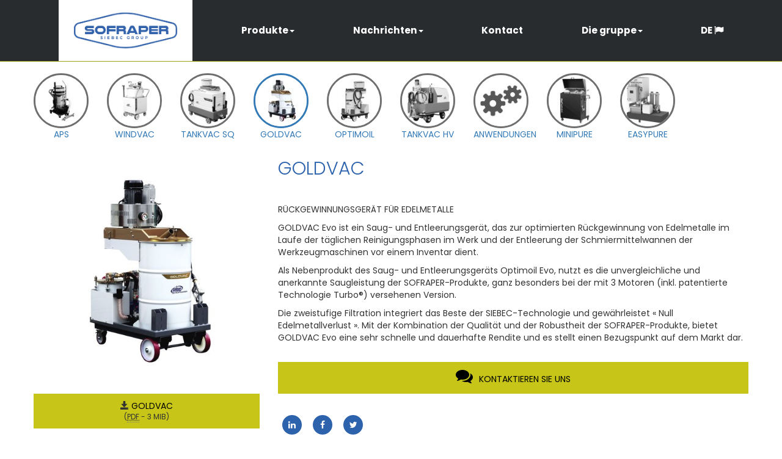

--- FILE ---
content_type: text/html; charset=utf-8
request_url: https://sofraper.com/GOLDVAC-48.html
body_size: 6494
content:
<!DOCTYPE html PUBLIC "-//W3C//DTD XHTML 1.0 Transitional//EN" "http://www.w3.org/TR/xhtml1/DTD/xhtml1-transitional.dtd">
<!--[if lt IE 7 ]> <html dir="ltr" lang="de" xmlns="http://www.w3.org/1999/xhtml" xml:lang="de" class="ltr de no-js ie ie6"> <![endif]-->
<!--[if IE 7 ]> <html dir="ltr" lang="de" xmlns="http://www.w3.org/1999/xhtml" xml:lang="de" class="ltr de no-js ie ie7"> <![endif]-->
<!--[if IE 8 ]> <html dir="ltr" lang="de" xmlns="http://www.w3.org/1999/xhtml" xml:lang="de" class="ltr de no-js ie ie8"> <![endif]-->
<!--[if IE 9 ]> <html dir="ltr" lang="de" xmlns="http://www.w3.org/1999/xhtml" xml:lang="de" class="ltr de no-js ie ie9"> <![endif]-->
<!--[if (gt IE 9)|!(IE)]><!--> <html dir="ltr" lang="de" xmlns="http://www.w3.org/1999/xhtml" xml:lang="de" class="ltr de no-js"> <!--<![endif]-->
<head>
<script type='text/javascript'>/*<![CDATA[*/(function(H){H.className=H.className.replace(/\bno-js\b/,'js')})(document.documentElement);/*]]>*/</script>
<title>GOLDVAC - SOFRAPER</title>
<meta name="description" content=" GOLDVAC Evo ist ein Saug- und Entleerungsger&#228;t, das zur optimierten R&#252;ckgewinnung von Edelmetalle im Laufe der t&#228;glichen Reinigungsphasen im Werk (&#8230;) " />
<link rel="canonical" href="https://sofraper.com/GOLDVAC-48.html" />

<meta property="og:site_name" content="SOFRAPER">
<meta property="og:type"   content="product" /> 
<meta property="og:url"    content="https://sofraper.com/GOLDVAC-48.html" /> 
<meta property="og:title"  content="SOFRAPER: GOLDVAC" /> 
<meta property="og:image"  content="https://sofraper.com/IMG/logo/arton46.jpg?1638889388" /> 



<!-- Global site tag (gtag.js) - Google Analytics -->
<script async src="https://www.googletagmanager.com/gtag/js?id=UA-2332317-2"></script>

<script type="text/javascript">
	(function(i,s,o,g,r,a,m){i['GoogleAnalyticsObject']=r;i[r]=i[r]||function(){
 	(i[r].q=i[r].q||[]).push(arguments)},i[r].l=1*new Date();a=s.createElement(o),
	m=s.getElementsByTagName(o)[0];a.async=1;a.src=g;m.parentNode.insertBefore(a,m)
	})(window,document,'script','//www.google-analytics.com/analytics.js','ga');
	ga('create', 'UA-2332317-2', 'auto');
	ga('send', 'pageview');
</script>

	<meta charset="utf-8">
    <meta http-equiv="X-UA-Compatible" content="IE=edge">
    <meta name="viewport" content="width=device-width, initial-scale=1">

	
	
	<link rel="apple-touch-icon" sizes="57x57" href="/apple-icon-57x57.png">
<link rel="apple-touch-icon" sizes="60x60" href="/apple-icon-60x60.png">
<link rel="apple-touch-icon" sizes="72x72" href="/apple-icon-72x72.png">
<link rel="apple-touch-icon" sizes="76x76" href="/apple-icon-76x76.png">
<link rel="apple-touch-icon" sizes="114x114" href="/apple-icon-114x114.png">
<link rel="apple-touch-icon" sizes="120x120" href="/apple-icon-120x120.png">
<link rel="apple-touch-icon" sizes="144x144" href="/apple-icon-144x144.png">
<link rel="apple-touch-icon" sizes="152x152" href="/apple-icon-152x152.png">
<link rel="apple-touch-icon" sizes="180x180" href="/apple-icon-180x180.png">
<link rel="icon" type="image/png" sizes="192x192"  href="/android-icon-192x192.png">
<link rel="icon" type="image/png" sizes="32x32" href="/favicon-32x32.png">
<link rel="icon" type="image/png" sizes="96x96" href="/favicon-96x96.png">
<link rel="icon" type="image/png" sizes="16x16" href="/favicon-16x16.png">
<link rel="manifest" href="/manifest.json">
<meta name="msapplication-TileColor" content="#ffffff">
<meta name="msapplication-TileImage" content="/ms-icon-144x144.png">
<meta name="theme-color" content="#ffffff">


	








<script>
var mediabox_settings={"auto_detect":true,"ns":"box","tt_img":true,"sel_g":"#documents_portfolio a[type='image\/jpeg'],#documents_portfolio a[type='image\/png'],#documents_portfolio a[type='image\/gif']","sel_c":".mediabox","str_ssStart":"Diaschau","str_ssStop":"Stop","str_cur":"{current}\/{total}","str_prev":"Zur\u00fcck","str_next":"Weiter","str_close":"Schlie\u00dfen","str_loading":"L\u00e4dt\u2026","str_petc":"Zum Schlie\u00dfen \u2019Esc\u2019 dr\u00fccken","str_dialTitDef":"Dialogbox","str_dialTitMed":"Medienanzeige","splash_url":"","lity":{"skin":"_simple-dark","maxWidth":"90%","maxHeight":"90%","minWidth":"400px","minHeight":"","slideshow_speed":"2500","opacite":"0.9","defaultCaptionState":"expanded"}};
</script>
<!-- insert_head_css -->
<link rel="stylesheet" href="plugins-dist/mediabox/lib/lity/lity.css?1765186171" type="text/css" media="all" />
<link rel="stylesheet" href="plugins-dist/mediabox/lity/css/lity.mediabox.css?1765186171" type="text/css" media="all" />
<link rel="stylesheet" href="plugins-dist/mediabox/lity/skins/_simple-dark/lity.css?1765186171" type="text/css" media="all" /><link rel='stylesheet' type='text/css' media='all' href='plugins-dist/porte_plume/css/barre_outils.css?1765186172' />
<link rel='stylesheet' type='text/css' media='all' href='local/cache-css/cssdyn-css_barre_outils_icones_css-c79af84e.css?1749033038' />



<!-- JPI -->
    <!--<link href="bootstrap-theme.min.css" rel="stylesheet"> -->
	<!-- Bootstrap -->
	
	<meta charset="utf-8">
    <meta http-equiv="X-UA-Compatible" content="IE=edge">

<link href="/squelettes/css/bootstrap.css" rel="stylesheet"/>

<link rel="stylesheet" type="text/css" href="squelettes/css/sofraper.css" />

<link href="https://fonts.googleapis.com/css?family=Roboto:300,400,700" rel="stylesheet">
<link href="https://fonts.googleapis.com/css?family=Poppins:300,400,700" rel="stylesheet"> 

<link rel="stylesheet" href="https://maxcdn.bootstrapcdn.com/font-awesome/4.2.0/css/font-awesome.min.css">

<link href="https://cdnjs.cloudflare.com/ajax/libs/animate.css/3.5.2/animate.min.css" rel="stylesheet">

<script src="http://ajax.googleapis.com/ajax/libs/jquery/1.11.1/jquery.min.js"></script>

<script src="https://www.google.com/recaptcha/api.js"></script>




	




<script src="prive/javascript/jquery.js?1765186174" type="text/javascript"></script>

<script src="prive/javascript/jquery.form.js?1765186174" type="text/javascript"></script>

<script src="prive/javascript/jquery.autosave.js?1765186174" type="text/javascript"></script>

<script src="prive/javascript/jquery.placeholder-label.js?1765186174" type="text/javascript"></script>

<script src="prive/javascript/ajaxCallback.js?1765186174" type="text/javascript"></script>

<script src="prive/javascript/js.cookie.js?1765186174" type="text/javascript"></script>
<!-- insert_head -->
<script src="plugins-dist/mediabox/lib/lity/lity.js?1765186171" type="text/javascript"></script>
<script src="plugins-dist/mediabox/lity/js/lity.mediabox.js?1765186171" type="text/javascript"></script>
<script src="plugins-dist/mediabox/javascript/spip.mediabox.js?1765186171" type="text/javascript"></script><script type='text/javascript' src='plugins-dist/porte_plume/javascript/jquery.markitup_pour_spip.js?1765186172'></script>
<script type='text/javascript' src='plugins-dist/porte_plume/javascript/jquery.previsu_spip.js?1765186172'></script>
<script type='text/javascript' src='local/cache-js/jsdyn-javascript_porte_plume_start_js-b675e81e.js?1749074302'></script>
<link rel="stylesheet" href="https://cdnjs.cloudflare.com/ajax/libs/fancybox/3.1.20/jquery.fancybox.min.css" />
<script src="https://cdnjs.cloudflare.com/ajax/libs/fancybox/3.1.20/jquery.fancybox.min.js"></script>

</head>

<body class="pas_surlignable page_article">
<div class="container">

	<nav id="menu" class="navbar navbar-default navbar-fixed-top" role="navigation">
                <div class="container containernav">
                    <div class="navbar-header">
					<a href="/"><img class="visible-xs pull-left" src="/squelettes/css/img/logo_sf_bl_mini.png" style="margin-top:8px"></a>
                        <button type="button" class="navbar-toggle" data-toggle="collapse" data-target="#navbar-collapse-1">
                            <span class="sr-only">Toggle navigation</span>
                            <span class="icon-bar"></span>
                            <span class="icon-bar"></span>
                            <span class="icon-bar"></span>
                        </button>
                        
                    </div>
                    
                    <div class="collapse navbar-collapse" id="navbar-collapse-1">
                        <ul class="nav navbar-nav">
						<li><a class="navbar-brand" data-menuanchor="home" href="https://sofraper.com?lang=de">
						<img src="/squelettes/css/img/logo_sf_cl.png" style="padding:10px;">
						
						</a></li>
						
						<li class="dropdown"><a href="#" class="dropdown-toggle" data-toggle="dropdown">Produkte<b class="caret"></b></a>
						<ul class="dropdown-menu">
						
							
								<li class="submenu"><a href="INDUSTRIESAUGER.html">INDUSTRIESAUGER</a></li>
							
								<li class="submenu"><a href="PNEUMATISCHER-PUMPSAUGER.html">PNEUMATISCHER PUMPSAUGER</a></li>
							
								<li class="submenu"><a href="Autarkes-Hochleistungsvakuum-zur-Flussigkeitsabsaugung.html">Autarkes Hochleistungsvakuum zur Flüssigkeitsabsaugung</a></li>
							
								<li class="submenu"><a href="GOLDVAC-48.html">GOLDVAC</a></li>
							
								<li class="submenu"><a href="MEHRZWECK-PUMPSAUGER.html">MEHRZWECK-PUMPSAUGER</a></li>
							
								<li class="submenu"><a href="GROSSVOLUMEN-PUMPSAUGER.html">GROSSVOLUMEN-PUMPSAUGER</a></li>
							
								<li class="submenu"><a href="ANWENDUNGEN.html">ANWENDUNGEN</a></li>
							
								<li class="submenu"><a href="KSS-Filtration.html">KSS Filtration</a></li>
							
								<li class="submenu"><a href="Station-zur-Aufbereitung-Verbrauchter-Schneidflussigkeiten.html">Station zur Aufbereitung Verbrauchter Schneidflüssigkeiten</a></li>
							
						</ul>
						</li>
						
						<li class="dropdown"><a href="#" class="dropdown-toggle" data-toggle="dropdown">Nachrichten<b class="caret"></b></a>
						<ul class="dropdown-menu">
							
						</ul>
						</li>
						
                            
                           <!--<li data-menuanchor="expertises"><a href="/#expertises">Expertises</a></li>
                            <li data-menuanchor="actu"><a href="/#actu">Actualités</a></li>
							<li data-menuanchor="groupe"><a href="/#groupe">Le groupe</a></li>-->
	<!--
                            <li data-menuanchor="actu" class="dropdown"><a href="#actu" class="dropdown-toggle" data-toggle="dropdown">123 <b class="caret"></b></a>
                                <ul class="dropdown-menu">
                                    <li data-menuanchor="actu1"><a href="#actu/1">actu One</a></li>
                                    <li data-menuanchor="actu2"><a href="#actu/2">actu Two</a></li>
                                    <li data-menuanchor="actu3"><a href="#actu/3">actu Three</a></li>
                                </ul>
                            </li>-->
                            <li>
								
									<a href="Kontact.html">Kontact</a>
								
								
							</li>
							
							<li class="dropdown"><a href="#" class="dropdown-toggle" data-toggle="dropdown">Die gruppe<b class="caret"></b></a>
						<ul class="dropdown-menu">


							
								<li class="submenu"><a href="The-SIEBEC-group-35.html">The SIEBEC group</a></li>
							
								<li class="submenu"><a href="Wer-sind-wir.html">Wer sind wir</a></li>
							
								<li class="submenu"><a href="Kontact.html">Kontact</a></li>
							

						</ul>
						</li>
						
						<li class="dropdown"><a href="#" class="dropdown-toggle" data-toggle="dropdown"> DE <i class="fa fa-flag" aria-hidden="true"> </i></a>
						
						
						
						
						
						
						<ul class="dropdown-menu">
							
							<li class="submenu" lang="de" xml:lang="de" dir="ltr" class="on"><a href="#">Deutsch</a></li>
							
							<li class="submenu" lang="en" xml:lang="en" dir="ltr"><a href="GOLDVAC.html" rel="alternate" hreflang="en" title="GOLDVAC">English</a></li>
							
							<li class="submenu" lang="es" xml:lang="es" dir="ltr"><a href="Recuperador-de-metales-preciosos.html" rel="alternate" hreflang="es" title="Recuperador de metales preciosos">Espa&#241;ol</a></li>
							
							<li class="submenu" lang="fr" xml:lang="fr" dir="ltr"><a href="Aspirateur-recuperateur-de-metaux-precieux.html" rel="alternate" hreflang="fr" title="Aspirateur récupérateur de métaux précieux">fran&#231;ais</a></li>
							
							<li class="submenu" lang="it" xml:lang="it" dir="ltr"><a href="Aspiratore-recuperatore-di-metalli-preziosi.html" rel="alternate" hreflang="it" title="Aspiratore recuperatore di metalli preziosi">italiano</a></li>
							
							<li class="submenu"> <a href="https://www.sofraper.com/IMG/pdf/Brochure_Sofraper_2018_CZ.pdf">Ceský</a></li>
						</ul>
						
						
						
						
						</li>
						
						
                        </ul>
						
						
                    </div>
                </div>
            </nav>	

	<div class="row main">	
	


	
		 		 	<div class="row caroussel">

<div class="wrap col-lg-12">
	
		<div class=" col-xs-7 caarticle links text-center">
			<a href="INDUSTRIESAUGER.html">
			
			
				<img
	src="local/cache-vignettes/L96xH96/arton1-3de3e.jpg?1686188913" class='img-responsive img-circle' width='96' height='96'
	alt="" /> 
			
			
				
				<p>APS</p>
			</a>
		</div>
	
		<div class=" col-xs-7 caarticle links text-center">
			<a href="PNEUMATISCHER-PUMPSAUGER.html">
			
			
				<img
	src="local/cache-vignettes/L96xH96/arton30-7fef2.jpg?1686188913" class='img-responsive img-circle' width='96' height='96'
	alt="" /> 
			
			
				
				<p>WINDVAC</p>
			</a>
		</div>
	
		<div class=" col-xs-7 caarticle links text-center">
			<a href="Autarkes-Hochleistungsvakuum-zur-Flussigkeitsabsaugung.html">
			
			
				<img
	src="local/cache-vignettes/L96xH96/arton57-5e1f9.jpg?1686188913" class='img-responsive img-circle' width='96' height='96'
	alt="" /> 
			
			
				
				<p>TANKVAC SQ</p>
			</a>
		</div>
	
		<div class=" col-xs-7 caarticle links text-center">
			<a href="GOLDVAC-48.html" class="on">
			
			
				<img
	src="local/cache-vignettes/L96xH96/arton46-51c3f.jpg?1686188913" class='img-responsive img-circle' width='96' height='96'
	alt="" /> 
			
			
				
				<p>GOLDVAC</p>
			</a>
		</div>
	
		<div class=" col-xs-7 caarticle links text-center">
			<a href="MEHRZWECK-PUMPSAUGER.html">
			
			
				<img
	src="local/cache-vignettes/L96xH96/arton6-27d4d.jpg?1686188913" class='img-responsive img-circle' width='96' height='96'
	alt="" /> 
			
			
				
				<p>OPTIMOIL</p>
			</a>
		</div>
	
		<div class=" col-xs-7 caarticle links text-center">
			<a href="GROSSVOLUMEN-PUMPSAUGER.html">
			
			
				<img
	src="local/cache-vignettes/L96xH96/arton2-99bf0.jpg?1686188913" class='img-responsive img-circle' width='96' height='96'
	alt="" /> 
			
			
				
				<p>TANKVAC HV</p>
			</a>
		</div>
	
		<div class=" col-xs-7 caarticle links text-center">
			<a href="ANWENDUNGEN.html">
			
			
				<img
	src="local/cache-vignettes/L96xH96/arton5-b902d.jpg?1686188913" class='img-responsive img-circle' width='96' height='96'
	alt="" /> 
			
			
				
				<p>ANWENDUNGEN</p>
			</a>
		</div>
	
		<div class=" col-xs-7 caarticle links text-center">
			<a href="KSS-Filtration.html">
			
			
				<img
	src="local/cache-vignettes/L96xH96/arton53-09cfd.jpg?1686188913" class='img-responsive img-circle' width='96' height='96'
	alt="" /> 
			
			
				
				<p>MINIPURE</p>
			</a>
		</div>
	
		<div class=" col-xs-7 caarticle links text-center">
			<a href="Station-zur-Aufbereitung-Verbrauchter-Schneidflussigkeiten.html">
			
			
				<img
	src="local/cache-vignettes/L96xH96/arton49-336e8.jpg?1686188973" class='img-responsive img-circle' width='96' height='96'
	alt="" /> 
			
			
				
				<p>EASYPURE</p>
			</a>
		</div>
	
	</div>
</div>


	<!--<div id="fixsidebar" class="wrap">
	
		<div class="caarticle links text-center">
			<a href="Aspirateur-industriel.html">
				<img
	src="local/cache-vignettes/L96xH96/arton1-3de3e.jpg?1686188913" class='img-responsive img-circle' width='96' height='96'
	alt="" /> 
				<p>APS</p>
			</a>
		</div>
	
		<div class="caarticle links text-center">
			<a href="Aspirateur-vidangeur-pneumatique.html">
				<img
	src="local/cache-vignettes/L96xH96/arton3-c15c7.jpg?1686188913" class='img-responsive img-circle' width='96' height='96'
	alt="" /> 
				<p>WINDVAC</p>
			</a>
		</div>
	
		<div class="caarticle links text-center">
			<a href="Aspirateur-recuperateur-de-metaux-precieux.html">
				<img
	src="local/cache-vignettes/L96xH96/arton46-51c3f.jpg?1686188913" class='img-responsive img-circle' width='96' height='96'
	alt="" /> 
				<p>GOLDVAC</p>
			</a>
		</div>
	
		<div class="caarticle links text-center">
			<a href="Aspirateur-vidangeur-autoporte-grand-volume.html">
				<img
	src="local/cache-vignettes/L96xH96/arton58-14f9d.jpg?1686188913" class='img-responsive img-circle' width='96' height='96'
	alt="" /> 
				<p>TANKVAC SQ</p>
			</a>
		</div>
	
		<div class="caarticle links text-center">
			<a href="Aspirateur-vidangeur-huile-et-copeaux.html">
				<img
	src="local/cache-vignettes/L96xH96/arton6-27d4d.jpg?1686188913" class='img-responsive img-circle' width='96' height='96'
	alt="" /> 
				<p>OPTIMOIL</p>
			</a>
		</div>
	
		<div class="caarticle links text-center">
			<a href="Self-supported-high-capacity-vacuum-for-fluid-extraction.html">
				<img
	src="local/cache-vignettes/L96xH96/arton57-5e1f9.jpg?1686188913" class='img-responsive img-circle' width='96' height='96'
	alt="" /> 
				<p>TANKVAC SQ</p>
			</a>
		</div>
	
	</div>--> 
			<div class="col-lg-4">
			<a data-fancybox="gallery" data-caption="GOLDVAC <br> RÜCKGEWINNUNGSGERÄT FÜR EDELMETALLE" href="
			
				https://sofraper.com/IMG/logo/arton46.jpg?1638889388
			
			">
			
			
				<img
	src="local/cache-vignettes/L480xH480/8f53b30e585993330a2a1d72ba65ab-fa2e0.jpg?1686205790" class='img-responsive logohead image-popup-no-margins' width='480' height='480' alt='Aspirateur r&#233;cup&#233;rateur de m&#233;taux pr&#233;cieux' /> 
			
			
				
			</a>

				
						
						<div class="fiche_technique">
							<span class="glyphicon glyphicon-save"></span> <a href="IMG/pdf/br_so_goldvac_de.pdf" type="application/pdf" target="_blank">GOLDVAC</a><br>
							<small class="info_document">(<abbr title="info document PDF" class="ext">PDF</abbr> - <span>3 MiB</span>)</small></div>
						
						
				
				
			</div>
			<div class="col-lg-8">
			
				<span class="surtitre spanh1"></span> 
				<h1 class="titre spanh2" style="font-weight:300;">GOLDVAC</h1>
				
				<div class="row pictos">
				
				</div>
				
				<p class="soustitre">RÜCKGEWINNUNGSGERÄT FÜR EDELMETALLE</p>
				<!--<p class="info-publi"><abbr class="published" title="2019-04-05T09:48:44Z">Freitag 5. April 2019</abbr></p>-->
				
			
				
				
				<div class="texte surlignable clearfix"><p>GOLDVAC Evo ist ein Saug- und Entleerungsgerät, das zur optimierten Rückgewinnung von Edelmetalle im Laufe der täglichen Reinigungsphasen im Werk und der Entleerung der Schmiermittelwannen der Werkzeugmaschinen vor einem Inventar dient.</p>
<p>Als Nebenprodukt des Saug- und Entleerungsgeräts Optimoil Evo, nutzt es die unvergleichliche und anerkannte Saugleistung der SOFRAPER-Produkte, ganz besonders bei der mit 3 Motoren (inkl. patentierte Technologie Turbo®) versehenen Version.</p>
<p>Die zweistufige Filtration integriert das Beste der SIEBEC-Technologie und gewährleistet « Null Edelmetallverlust ». Mit der Kombination der Qualität und der Robustheit der SOFRAPER-Produkte, bietet GOLDVAC Evo eine sehr schnelle und dauerhafte Rendite und es stellt einen Bezugspunkt auf dem Markt dar.</p>
<p><a href="https://www.sofraper.com/Contact.html" class="cta">Kontaktieren sie uns</a></p></div>
			
				
				
			
				
				
		
				
				
				
				<!--<ul class="dropdown-menu">
	 
	<li class="submenu" lang="de" xml:lang="de" dir="ltr" class="on">&#91;Deutsch&#93;</li>
	 
	<li class="submenu" lang="en" xml:lang="en" dir="ltr">&#91;<a href="GOLDVAC.html" rel="alternate" hreflang="en" title="GOLDVAC">English</a>&#93;</li>
	 
	<li class="submenu" lang="es" xml:lang="es" dir="ltr">&#91;<a href="Recuperador-de-metales-preciosos.html" rel="alternate" hreflang="es" title="Recuperador de metales preciosos">Espa&#241;ol</a>&#93;</li>
	 
	<li class="submenu" lang="fr" xml:lang="fr" dir="ltr">&#91;<a href="Aspirateur-recuperateur-de-metaux-precieux.html" rel="alternate" hreflang="fr" title="Aspirateur récupérateur de métaux précieux">fran&#231;ais</a>&#93;</li>
	 
	<li class="submenu" lang="it" xml:lang="it" dir="ltr">&#91;<a href="Aspiratore-recuperatore-di-metalli-preziosi.html" rel="alternate" hreflang="it" title="Aspiratore recuperatore di metalli preziosi">italiano</a>&#93;</li>
	
</ul>-->

				
								<div class="socialsBtn">
					<a rel="nofollow" title="Partagez GOLDVAC sur Linkedin"  target="_blank" href="https://www.linkedin.com/shareArticle?mini=true&url=https%3A%2F%2Fsofraper.com%2FGOLDVAC-48.html&title=GOLDVAC%20-%20SOFRAPER&summary=GOLDVAC Evo ist ein Saug- und Entleerungsgerät, das zur optimierten Rückgewinnung von Edelmetalle im Laufe der täglichen Reinigungsphasen im Werk&nbsp;(…)&source=website"><i class="fa fa-linkedin"></i></a>
					<a rel="nofollow" title="Partagez GOLDVAC sur Facebook" target="_blank" href="http://www.facebook.com/sharer/sharer.php?u=https%3A%2F%2Fsofraper.com%2FGOLDVAC-48.html&t=GOLDVAC%20-%20SOFRAPER"><i class="fa fa-facebook"></i></a>
					<a rel="nofollow" title="Partagez GOLDVAC sur Twitter" target="_blank" href="http://twitter.com/share?text=GOLDVAC%20-%20SOFRAPER&url=https%3A%2F%2Fsofraper.com%2FGOLDVAC-48.html"><i class="fa fa-twitter"></i></a>
				</div>
								
			
				
				
				
				
				
				
				
				
				
				
			</div>
			
		</div>
		
				 		
				 		
		<div class="row tableau">		
			
		</div>
	
</div><!--.page-->

	<footer class="footer-distributed">

			<div class="footer-left">

				<img src="/squelettes/css/img/logo_sf_bl.png" width="128px">

				<p class="footer-links">
					
				</p>

				<p class="footer-company-name">&copy; 2026 SOFRAPER.</p>
			</div>

			<div class="footer-center">

				<div>
					<i class="fa fa-map-marker"></i>
					<p><span>15 chemin des bois</span> 74100 Ville la Grand - FRANCE</p>
				</div>

				<div>
					<i class="fa fa-phone"></i>
					<p><a href="tel:+33450842253">Tel. : +33 4 50 84 22 53</a></p>
				</div>

				<div>
					<i class="fa fa-envelope"></i>
					<p><a href="mailto:xcxxonxxxtxxaxxcxxxtx@xxsxoxxfxxraxxpxexrx.xxcxoxxxmx" onmouseover="this.href=this.href.replace(/x/g,'');">Email</a></p>
				</div>

			</div>

			<div class="footer-right">

				<p class="footer-company-about">
					<span> About SOFRAPER</span>
					<p>DREI SAUGTECHNOLOGIEN Mit umfassendem Know-how Dank einer mehr als 40-jährigen Expertise auf dem Gebiet der industriellen Saugtechnologie bietet SIEBEC - SOFRAPER Vacuum Systems eine breite Auswahl an technischen Lösungen für alle Saugprobleme bei der Handhabung von Spänen, Flüssigkeiten, Stäuben, Rauch, Ölen, etc. Investitionen in F&amp;E sind für SIEBEC - Svs absolut grundlegend. Unsere Lösungen stützen sich auf unsere patentierten Technologien und machen unvergleichliche Leistungen und die strikte Einhaltung von Umweltnormen wie ISO 14001 möglich.</p>
				</p>

				<div class="footer-icons">

					<!--<a href="#"><i class="fa fa-facebook"></i></a>
					<a href="#"><i class="fa fa-twitter"></i></a>-->
					<a href="https://www.linkedin.com/company/25593722/" rel="nofollow" target="_blank"><i class="fa fa-linkedin"></i></a>
					

				</div>

			</div>

		</footer>
<!-- jQuery (necessary for Bootstrap's JavaScript plugins) -->

    <!-- Include all compiled plugins (below), or include individual files as needed -->
    <script src="/squelettes/js/bootstrap.min.js"></script>
	
	<script src="https://cdnjs.cloudflare.com/ajax/libs/wow/1.1.2/wow.min.js"></script>
	


	
	<script>
		new WOW().init();
	</script>
	
	




	
	<script>
	

function $_GET(param) {
	var vars = {};
	window.location.href.replace( location.hash, '' ).replace( 
		/[?&]+([^=&]+)=?([^&]*)?/gi, // regexp
		function( m, key, value ) { // callback
			vars[key] = value !== undefined ? value : '';
		}
	);

	if ( param ) {
		return vars[param] ? vars[param] : null;	
	}
	return vars;
	}
	
if($_GET('sujet')!==null){
	$('#sujet_message_auteur_ar12').val(decodeURI( $_GET('sujet')));
}

if($_GET('body')!==null){
	$('#texte_message_auteur_ar12').val(decodeURI( $_GET('body')));
}

console.log($_GET('sujet'));


	

	</script></body>
</html>


--- FILE ---
content_type: text/css
request_url: https://sofraper.com/squelettes/css/sofraper.css
body_size: 4215
content:
body {
    font-family: 'Poppins','Roboto', sans-serif;
}

a, a:hover{
	text-decoration: none;
}

.main{
	padding-top:120px;
}

.produits{
	top: 25%;
	width: 90%;
	margin: 0;
	padding: 0;
	margin-left: auto;
	margin-right: auto;
	position:relative;
	z-index:9;
}

.itemexpertise{
	background-color: white;
	padding:5px;
	/*width:16%;
	margin:5px;*/
	border: solid 1px grey;
}

#rowexpertise{
	padding-bottom:60px;

  margin: auto;
  position: relative;
  top: 15%; left: 0; bottom: 0; right: 0;; 

}
.secText{
		float:left;
	width: 33%;
	background-color: rgba(255,255,255,0.4);
	height:100%;
	color:white;
	padding:25px;
	display: table;
	color: black;
	padding-top:150px;
	font-size:200%;
	text-align:left;
}
.secText h2{
	font-weight:700;
	font-size:150%;
	padding-bottom:120px;
}

.itemexpertise h4{
	height:30px;
}

#expertise .fp-tableCell{
	
}

@media (max-width: 1200px) {
	#expertise.fp-auto-height{
		height: auto !important;
	}
	#rowexpertise{
		top: 0; left: 0; bottom: 0; right: 0;; 
	}
	
	.fp-section,.fp-slide,.fp-tableCell{
		height: auto !important;
	}
	
}



@media (min-width: 1200px) {
	.container {
    width: 1200px;
}

	.containernav {
    width: 100%;
	max-width:1448px;
}

.salons > .col-lg-4 {
	width: 30%;
}
}

@media (max-width: 600px) {
	.caroussel{
		display:none;
	}
}


.img-responsive{
	margin: 0 auto; 
}

.fpBaselineBKP{
	float:left;
	width: 25%;
	background-color: rgba(255,255,255,0.4);
	height:100%;
	color:white;
	padding:25px;
	display: table;
}

.fpBaseline h1 {

    color: #0e0e47;
    padding-top: 170px;
    color: #fff;
    /*text-transform: uppercase;*/
	text-align: left;
}

.baselinetxtBKP{
	display: table-cell;
    vertical-align: middle;
}

.btnExpertise {
    position: absolute;
    bottom: 5%;
    right: 5%;
}

.btn-primary {
  background-color: #c7c618;
  border-color: #a2a112;
}

/*** Navbar perso *********************/

.toplogo {
    width: 100%;
    background-color: white;
    position: fixed;
    z-index: 99;
    left: 0;
	display:flex;
	justify-content:center;
	height: 80px;
}

.navbar-brand {
  padding: 0px;
  height:80px;
}
.navbar-brand>img {
  height: 100%;
  padding: 15px;
  width: auto;
}

.navbar-brand,
.navbar-nav li a {
   /* line-height: 100px;
    height: 100px;
    padding-top: 0;
	font-weight: 700;
	font-size: 1.3em;*/
}


.container > .navbar-header, .container-fluid > .navbar-header, .container > .navbar-collapse, .container-fluid > .navbar-collapse {
    margin-right: 0;
    margin-left: 30px;
}


.navbar-default {
  background-color: #c7c618;
  border-color: #a2a112;
}
.navbar-default .navbar-brand {
  color: #151c00;
  background-color: white;
}
.navbar-default .navbar-brand:hover,
.navbar-default .navbar-brand:focus {
  color: #ffffff;
   background-color: white;
}
.navbar-default .navbar-text {
  color: #151c00;
}
.navbar-default .navbar-nav > li > a {
  color: #151c00;
}
.navbar-default .navbar-nav > li > a:hover,
.navbar-default .navbar-nav > li > a:focus {
  color: #ffffff;
}
.navbar-default .navbar-nav > li > .dropdown-menu {
  background-color: #c7c618;
}
.navbar-default .navbar-nav > li > .dropdown-menu > li > a {
  color: #151c00;
}
.navbar-default .navbar-nav > li > .dropdown-menu > li > a:hover,
.navbar-default .navbar-nav > li > .dropdown-menu > li > a:focus {
  color: #ffffff;
  background-color: #a2a112;
}
.navbar-default .navbar-nav > li > .dropdown-menu > li.divider {
  background-color: #a2a112;
}
.navbar-default .navbar-nav .open .dropdown-menu > .active > a,
.navbar-default .navbar-nav .open .dropdown-menu > .active > a:hover,
.navbar-default .navbar-nav .open .dropdown-menu > .active > a:focus {
  color: #ffffff;
  background-color: #a2a112;
}
.navbar-default .navbar-nav > .active > a,
.navbar-default .navbar-nav > .active > a:hover,
.navbar-default .navbar-nav > .active > a:focus {
  color: #ffffff;
  background-color: #a2a112;
}
.navbar-default .navbar-nav > .open > a,
.navbar-default .navbar-nav > .open > a:hover,
.navbar-default .navbar-nav > .open > a:focus {
  color: #ffffff;
  background-color: #a2a112;
}
.navbar-default .navbar-toggle {
  border-color: #a2a112;
}
.navbar-default .navbar-toggle:hover,
.navbar-default .navbar-toggle:focus {
  background-color: #a2a112;
}
.navbar-default .navbar-toggle .icon-bar {
  background-color: #151c00;
}
.navbar-default .navbar-collapse,
.navbar-default .navbar-form {
  border-color: #151c00;
}
.navbar-default .navbar-link {
  color: #151c00;
}
.navbar-default .navbar-link:hover {
  color: #ffffff;
}

@media (max-width: 767px) {
  .navbar-default .navbar-nav .open .dropdown-menu > li > a {
    color: #151c00;
  }
  .navbar-default .navbar-nav .open .dropdown-menu > li > a:hover,
  .navbar-default .navbar-nav .open .dropdown-menu > li > a:focus {
    color: #ffffff;
  }
  .navbar-default .navbar-nav .open .dropdown-menu > .active > a,
  .navbar-default .navbar-nav .open .dropdown-menu > .active > a:hover,
  .navbar-default .navbar-nav .open .dropdown-menu > .active > a:focus {
    color: #ffffff;
    background-color: #a2a112;
  }
}

.navbar-nav {

    margin: 0;
    display: flex;
    width: 100%;
    justify-content: space-between;
}

.navbar-fixed-top, .navbar-fixed-bottom {
    z-index: 99;
	top:80px;
}

.navbar-nav li.submenu a{
	line-height:30px;
	height:30px;
	font-weight:300;
}



    /* Extra Small Devices, Phones */ 
    @media only screen and (max-width : 720px) {
		.navbar-nav {

    margin: 0;
    display: table;
    width: 100%;
    justify-content: space-between;
}
    }




/*** /Navbar perso *********************/

 .section {
    text-align: center;
	/*padding-top:50px;*/
 }

.containerAc{
    width: auto;
}
.containerAc {
    margin-right: auto;
    margin-left: auto;
    padding-left: 0px;
    padding-right: 0px;
}
 

	/* Style for our header texts
	* --------------------------------------- */
	h1{
		font-size: 3em;
		/*color: #fff;*/
		margin:0;
		padding:0;
	}

	/* Centered texts in each section
	* --------------------------------------- */
	.section{
		text-align:center;
		/*overflow: hidden;*/
	}

	#myVideo{
		position: absolute;
		right: 0;
		bottom: 0;
		top:0;
		right:0;
		width: 100%;
		height: 100%;
		background-size: 100% 100%;
 		background-color: black; /* in case the video doesn't fit the whole page*/
  		background-image: /* our video */;
  		background-position: center center;
  		background-size: contain;
   		object-fit: cover; /*cover video background */
   		z-index:3;
	}


	/* Layer with position absolute in order to have it over the video
	* --------------------------------------- */
	.fpBaseline, .btnExpertise{

		z-index: 10;


		/* 
		* Preventing flicker on some browsers 
		* See http://stackoverflow.com/a/36671466/1081396  or issue #183
		*/
		-webkit-transform: translate3d(0,0,0);
		-ms-transform: translate3d(0,0,0);
		transform: translate3d(0,0,0);
	}

	/*solves problem with overflowing video in Mac with Chrome */
	#section0{
		/*overflow: hidden;*/
	}

	/* Bottom menu
	* --------------------------------------- */
	#infoMenu li a {
		color: #fff;
	}

	/* Hiding video controls 
	* See: https://css-tricks.com/custom-controls-in-html5-video-full-screen/
	* --------------------------------------- */
	video::-webkit-media-controls {
	  display:none !important;
	}
	
	
	
.fiche_technique {
    background-color: #c7c618;
    padding: 10px;
    text-align: center;
    text-transform: uppercase;
    margin-top: 15px;
    margin-bottom: 15px;
}
.fiche_technique  a{
	color:black;
}

.caarticle a img {
	 filter: grayscale(100%);
	 border: 3px solid;
}
.caarticle a.on img, .caarticle a img:hover {
	 filter: grayscale(0%);
	width: 120px;
	transition: width 0.2s;
}

.caroussel{
	padding-bottom:20px;
}
.wrap {

}
.links {

}
.wrap:before {
  content: '';
  position: absolute;
  top: 50%;
  left: 0;
  border-top: 0px solid black;
  background: black;
  width: 100%;
  transform: translateY(-50%);
}

h1, .h1, h2, .h2, h3, .h3 {
	margin-top:0px;
}

h1{
	padding-bottom:5px;
}

h2{
	padding-top:5px;
}

h5{
	background-color: #e4e4e4;
	padding: 5px;
	text-align: center;
}

h6, .h6 {
    background-color: #2d62ac;
	padding:5px;
	color: white;
}

table.spip {
	width: 100%;
}

table.spip td{
	padding:5px;
	border: solid 0px black;
}





#fixsidebar{
	    position: fixed;
    top: 0px;
    right: 0px;
    bottom: 0px;
    width: 200px;
	padding-top:140px;
    background-color: white;
}


/*** Footer ***/
footer{
	/*position: fixed;
	bottom: 0;*/
}

.footer-distributed{
	background-color: #292c2f;
	box-shadow: 0 1px 1px 0 rgba(0, 0, 0, 0.12);
	box-sizing: border-box;
	width: 100%;
	text-align: left;
	padding: 20px 40px;
	margin-top: 80px;
	color: white;
}

.sommaire_footer .footer-distributed{
	margin-top: 5px;
}

.footer-distributed .footer-left,
.footer-distributed .footer-center,
.footer-distributed .footer-right{
	display: inline-block;
	vertical-align: top;
}

/* Footer left */

.footer-distributed .footer-left{
	width: 40%;
}

/* The company logo */

.footer-distributed h3{
	color:  #ffffff;
	font: normal 36px 'Cookie', cursive;
	margin: 0;
}

.footer-distributed h3 span{
	color:  #5383d3;
}

/* Footer links */

.footer-distributed .footer-links{
	color:  #ffffff;
	margin: 20px 0 12px;
	padding: 0;
}

.footer-distributed .footer-links a{
	display:inline-block;
	line-height: 1.8;
	text-decoration: none;
	color:  inherit;
}

.footer-distributed .footer-company-name{
	color:  #8f9296;
	font-size: 14px;
	font-weight: normal;
	margin: 0;
}

/* Footer Center */

.footer-distributed .footer-center{
	width: 35%;
}

.footer-distributed .footer-center i{
	background-color:  #33383b;
	color: #ffffff;
	font-size: 25px;
	width: 38px;
	height: 38px;
	/*border-radius: 50%;*/
	text-align: center;
	line-height: 42px;
	margin: 10px 15px;
	vertical-align: middle;
}

.footer-distributed .footer-center i.fa-envelope{
	font-size: 17px;
	line-height: 38px;
}

.footer-distributed .footer-center p{
	display: inline-block;
	color: #ffffff;
	vertical-align: middle;
	margin:0;
}

.footer-distributed .footer-center p span{
	display:block;
	font-weight: normal;
	font-size:14px;
	line-height:2;
}

.footer-distributed .footer-center p a{
	color:  #5383d3;
	text-decoration: none;;
}


/* Footer Right */

.footer-distributed .footer-right{
	width: 20%;
}

.footer-distributed .footer-company-about{
	line-height: 20px;
	color:  #92999f;
	font-size: 13px;
	font-weight: normal;
	margin: 0;
}



.footer-distributed .footer-company-about span{
	display: block;
	color:  #ffffff;
	font-size: 14px;
	font-weight: bold;
	margin-bottom: 20px;
}

.footer-distributed .footer-icons{
	margin-top: 25px;
}

.footer-distributed .footer-icons a{
	display: inline-block;
	width: 35px;
	height: 35px;
	cursor: pointer;
	background-color:  #33383b;
	border-radius: 2px;

	font-size: 20px;
	color: #ffffff;
	text-align: center;
	line-height: 35px;

	margin-right: 3px;
	margin-bottom: 5px;
	padding-top: 7px;
}

/* If you don't want the footer to be responsive, remove these media queries */

@media (max-width: 880px) {

	.footer-distributed{
		font: bold 14px sans-serif;
	}

	.footer-distributed .footer-left,
	.footer-distributed .footer-center,
	.footer-distributed .footer-right{
		display: block;
		width: 100%;
		margin-bottom: 40px;
		text-align: center;
	}

	.footer-distributed .footer-center i{
		margin-left: 0;
	}
	


}
	#section-footer .fp-tableCell 
{

	height: auto !important;
	margin: 0 auto;
    padding: 0px 0; 
}

	#section-footer 
{

	height: auto !important;
	margin: 0 auto;
    padding: 0px 0;
}

h1, h2, h3, h4, h5, h6 {
    text-transform: uppercase;
	color: #2d62ac;
}

.pictos{
	padding:20px 0px;
}


.pictoheader{
	/*background-color:#2d62ac;*/
	color: white;
	padding:5px;
	min-height:30px;
	min-height:65px;
}

.picto{
	
}

.picto h3, .picto h4{
	/*color:white;*/
	margin:0;
	padding:0;
}

.picto h3{
	font-size:1.3em;
}

.picto h4{
	font-size:0.8em;
	font-weight:300;
}

.salons, .news{
	padding-top:25px;
}



.new, .salon{
	border: solid 1px grey;
	margin-right:10px;
	margin-left:10px;
	margin-top: 20px;
	min-height: 280px;
}

.date{
	
}

.date
{
	position: relative;
	width: 40%;
	font-size: 0.8em;
	padding: 7px 20px 7px 25px;
	margin: 0 10px 25px -25px;
	color: #555;
	background-color: #eee;
	text-shadow: 0px 1px 2px #bbb;
	-webkit-box-shadow: 0px 2px 4px #888;
	-moz-box-shadow: 0px 2px 4px #888;
	box-shadow: 0px 2px 4px #888;
	}

.date:before, .date:after {
	content: ' ';
	position: absolute;
	width: 0;
	height: 0;
	}

/* wrap */
.date:after {
	left: 0px;
	top: 100%;
	border-width: 5px 5px;
	border-style: solid;
	border-color: #666 #666 transparent transparent;
	}
	
	.erreur_message{
		color:#a94442;
	}
	
	
.soustitreAc {
    display: none;
    position: absolute;
    bottom: 0px;
    width: 100%;
    background-color: #80808080;
    left: 0;
    height: 10%;
    color: white;
}

#section0{
	/*min-height: 100vh;*/
	padding-bottom: 20px;
}

.socialsBtn i{
	background-color: #2d62ac;
	color: #ffffff;
	border-radius: 50%;
	text-align: center;
	line-height: 24px;
	margin: 5px 7px;
	vertical-align: middle;
	padding: 4px 10px;
	width: 32px;
}


.produits{
	width:100%;
	margin: 20px 0px;
}

.itemexpertise {
	border: solid 0px grey;
}

.itemexpertise h4 {
	height: 30px;
	font-size:1em;
	color:black;
	font-weight:700;
}

.itemexpertise h2 {

    height: 30px;
    font-size: 1em;
    color: black;
    font-weight: 700;

}


.fpBaseline {
    height:300px;
}

#section0 {
    background-position: center;
}



.secText {
    width: 33%;
    background-color: rgba(0,0,0,0.4);
    height: 100%;
    color: white;
    padding: 25px;
    padding-top: 25px;
    display: table;
    color: black;
    padding-top: 20px;
    font-size: 100%;
    text-align: left;
    height: 100%;
    bottom: 0px;
    top: 0px;
    left: 0px;
    position: absolute;
	display: flex;
	flex-direction: column;
	justify-content: center;
}
.ald{
	left:auto;
	right:0px;
	text-align: right;
}

.secText h2 {
    font-weight: 700;
padding-bottom: 20px;
	color:white;
}

.btnsec {
    border-color: white;
    background-color: transparent;
    font-size: 1.5em;
}

.navbar-fixed-top, .navbar-fixed-bottom {
    z-index: 99;
    top: 0px;
}

.navbar-brand, .navbar-nav li a {
    line-height: 100px;
    height: 100px;
    padding-top: 0;
	font-weight: 700;
	font-size: 1.1em;
}

ul.nav a.navbar-brand:hover { background-color: #fff !important; }
ul.nav a.navbar-brand:focus { background-color: #fff !important; }

.navbar-default {
    background-color: #292c2f;
    border-color: #a2a112;
}

.navbar-default .navbar-nav > li > .dropdown-menu {
    background-color: #292c2f;
}

.navbar-default .navbar-nav > li > a {
    color: white;
}

.navbar-default .navbar-nav > li > .dropdown-menu > li > a {
    color: white;
}

  /* Extra Small Devices, Phones */ 
    @media only screen and (max-width : 720px) {
		.navbar-nav {
			margin: 0;
			display: table;
			width: 100%;
			justify-content: space-between;
		}
		.navbar-nav li a {
			line-height: normal;
			height: auto;
			padding-top: 0;
			font-weight: 500;
			font-size: 1.1em;
		} 
		.navbar-brand{
			display: none !important;
		}
		.container > .navbar-header, .container-fluid > .navbar-header, .container > .navbar-collapse, .container-fluid > .navbar-collapse {
			margin-left: 5px;
		}

		.secText {
			width:50%;
		}
		.submenu{
			background-color:white;
		}
		
		.main {
			padding-top: 70px;
		}
		
		.footer-distributed .footer-left, .footer-distributed .footer-center, .footer-distributed .footer-right {
    display: block;
    width: 100%;
    margin-bottom: 20px;
    text-align: center;
    border-bottom: solid 0.5px grey;
    padding-bottom: 10px;
}
		
		
		.submenu > a:hover,
.submenu > a:focus {
  color: black !important;
}

.fpBaseline, #section0 {
    height: 150px;
	min-height:150px;
}
    }
	
	.navbar-default .navbar-toggle .icon-bar {
    background-color: white;
}

.surtitre, .titre{
	margin:0;
	padding:0;
}

.footer-right > h2{
	display:none;
}
.footer-right > h1{
	display:none;
}

/* D2B  */
.spanh1 {
	font-size: 42px !important;
	font-weight: 500 !important;
	line-height: 46.2px !important;
	color: rgb(45, 98, 172);
}

.spanh2 {
	font-size: 30px !important;
	font-weight: 300 !important;
	line-height: 33px !important;
}

.spanh3 {
	box-sizing: border-box;
	color: rgb(45, 98, 172);
	font-family: "Poppins", "Roboto", sans-serif;
	font-size: 18.2px;
	font-weight: 500;
	line-height: 20.0167px;
	margin-bottom: 0px;
	margin-left: 0px;
	margin-right: 0px;
	margin-top: 0px;
	padding-bottom: 0px;
	padding-left: 0px;
	padding-right: 0px;
	padding-top: 0px;
	text-align: center;
	text-transform: uppercase;
}
.spanh4 {
	box-sizing: border-box;
	color: rgb(45, 98, 172);
	font-family: "Poppins", "Roboto", sans-serif;
	font-size: 11.2px;
	font-weight: 300;
	line-height: 12.3167px;
	margin-bottom: 0px;
	margin-left: 0px;
	margin-right: 0px;
	margin-top: 0px;
	padding-bottom: 0px;
	padding-left: 0px;
	padding-right: 0px;
	padding-top: 0px;
	text-align: center;
	text-transform: uppercase;
}
.cta {
    font-size: 14px;
    margin: 30px auto;
    display: block;
    text-align: center;
    line-height: 2em;
    color: black;
	background-color: #c7c618;
    padding: 10px;
    text-transform: uppercase;
}
.cta::before {
    content: "\f086";
    padding-right: 10px;
    font-family: fontAwesome;
    font-size: 2em;
}
/* ---- */ 

.col-xs-7 {
    width: 10%;
}

.navbar-nav > li > a {
    padding-top: 0px !important;
    padding-bottom: 0px ! important;
}









--- FILE ---
content_type: text/plain
request_url: https://www.google-analytics.com/j/collect?v=1&_v=j102&a=365883593&t=pageview&_s=1&dl=https%3A%2F%2Fsofraper.com%2FGOLDVAC-48.html&ul=en-us%40posix&dt=GOLDVAC%20-%20SOFRAPER&sr=1280x720&vp=1280x720&_u=IEBAAEABAAAAACAAI~&jid=60522830&gjid=222949174&cid=1221040005.1768840704&tid=UA-2332317-2&_gid=963528345.1768840704&_r=1&_slc=1&z=1481540861
body_size: -450
content:
2,cG-CWKDN2K3WV